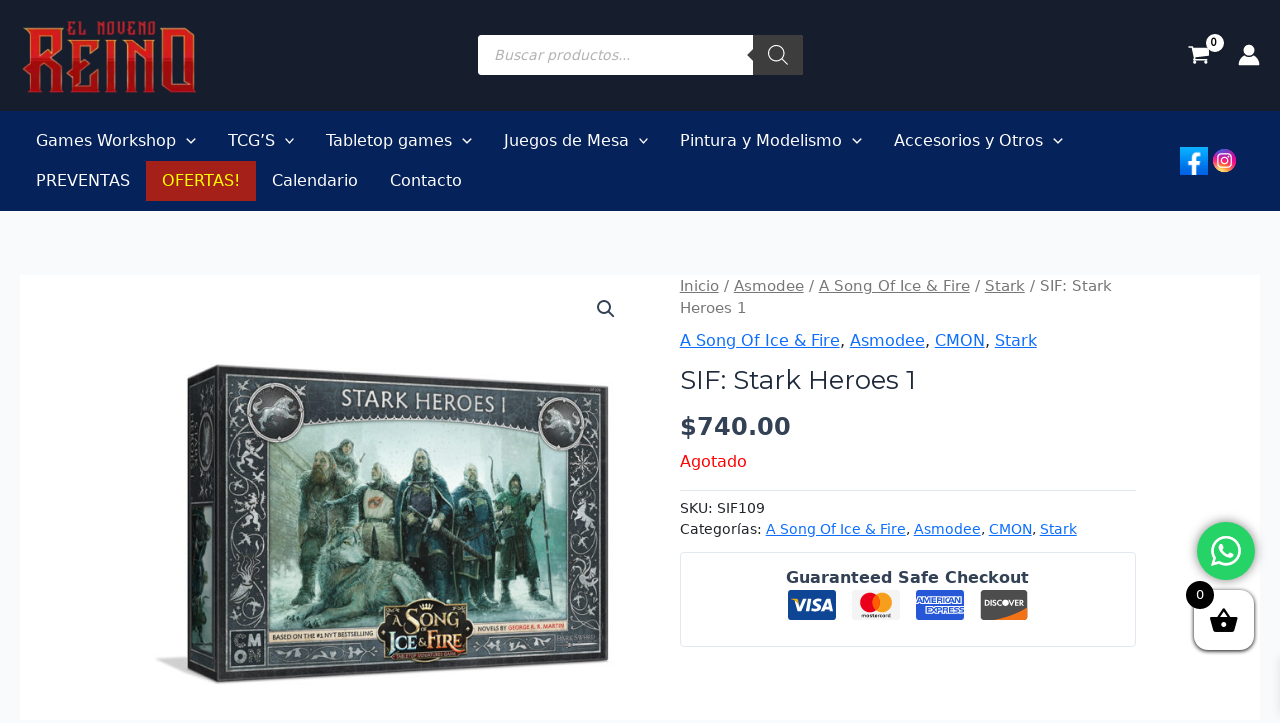

--- FILE ---
content_type: application/x-javascript
request_url: https://elnovenoreino.com/wp-content/plugins/stock-locations-for-woocommerce/js/product.js?ver=1769023281
body_size: 3288
content:
	function slw_update_input_and_price(obj, $){
		
		var location_id = obj.val();
		if(slw_frontend.wc_slw_pro==true && slw_frontend.show_in_product_page=='yes_radio'){
			var qty_obj = $('input[name^="slw_add_to_cart_item_stock_location"]:checked');
		}else{
			var qty_obj = $('select[name^="slw_add_to_cart_item_stock_location"] option:selected');
		}

		var product_id = slw_frontend.product_id;
		var variation_id = 0;
		if(typeof $(".woocommerce-variation-add-to-cart").find('.variation_id').val()!='undefined'){
			variation_id = $(".woocommerce-variation-add-to-cart").find('.variation_id').val();
		}
		var product_item_id = (variation_id?variation_id:product_id);
		var backorders_allowed = slw_frontend.allow_backorder[product_item_id];
		//console.log(product_item_id+': '+backorders_allowed);
		var cart_qty = (
						(	
								typeof slw_frontend.slw_cart_items[product_id]!='undefined'
							&&
								typeof slw_frontend.slw_cart_items[product_id][variation_id]!='undefined'
							&&
								typeof slw_frontend.slw_cart_items[product_id][variation_id][location_id]!='undefined'
						
						)?slw_frontend.slw_cart_items[product_id][variation_id][location_id]:0);
		
		var location_qty = qty_obj.data('quantity');
		var location_qty_formatted = qty_obj.data('quantity-formatted');
		
		//console.log('location_qty: '+location_qty+' ~ cart_qty: '+cart_qty);
		
		var halt = (location_id==0 || location_qty<1 || location_qty<=cart_qty);
		//console.log('halt: '+halt);
		if(halt){
			if(backorders_allowed=='no'){
				if($('button[name="add-to-cart"], button.single_add_to_cart_button').length>0){ 
					$('button[name="add-to-cart"], button.single_add_to_cart_button').prop({'disabled':true, 'title':slw_frontend.max_available_qty_msg}); 
					
				}			
			}
		}else{
			if($('button[name="add-to-cart"], button.single_add_to_cart_button').length>0){ $('button[name="add-to-cart"], button.single_add_to_cart_button').prop({'disabled':false, 'title':''}); }
		}
		
		if($('input[name="quantity"]').length>0){
			var qty_now = $('input[name="quantity"]').val();
			if(qty_now<=parseFloat(slw_frontend.stock_quantity_sum)){
			}else if(slw_frontend.stock_quantity_sum>0 && backorders_allowed!='yes'){
				$('input[name="quantity"]').val(slw_frontend.stock_quantity_sum);
			}
		}
		
		var price_dom = $('.woocommerce-variation-price .woocommerce-Price-amount.amount');
		
		if(price_dom.length==0){
			price_dom = $('ins span.woocommerce-Price-amount.amount');
		}
		
		if(price_dom.length==0){
			price_dom = $('span.woocommerce-Price-amount.amount');
		}
		
		//console.log(price_dom);
		
		var price = $.trim(qty_obj.data('price'));
		price = (price!=''?price:slw_frontend.product_price_raw);
		var price_str = (price+'');
		
		var decimal_val = parseInt(slw_frontend.product_price_decimals);
		var price_int = (price_str?price_str.replace(',','.'):0);
		price_int = parseFloat(price_int);
		price_int = (price_int>0?price_int:slw_frontend.product_price);
		price = parseFloat(price_int?(price_int+'').replace(',','.'):0).toFixed(decimal_val);
		
		
		if(price_int && (typeof slw_frontend.product_stock_price_status!='undefined' && slw_frontend.product_stock_price_status=='on')){
			var price_html = slw_frontend.product_price_format;
			
			price_html = '<bdi>'+slw_frontend.product_price_format.replace('_PRODUCT_PRICE', price).replace('_CURRENCY_SYMBOL', '<span class="woocommerce-Price-currencySymbol">'+slw_frontend.currency_symbol+'</span>')+'</bdi>';
			
	
			if(price_dom.length>0){				
				price_dom.html(price_html);
			}else{
				var price_doms = $('.product-type-simple .summary .price .woocommerce-Price-amount.amount');
				if(price_doms.length>0){
					$.each(price_doms, function(i, v){
						if(!$(this).parent().is('del')){							
							$(this).html(price_html);
						}
					});
				}
			}
		}		
	}
(function($){

	// Init after DOM is ready
	$(document).ready(function() {
		init();
	});

	// Functions to initiate
	function init() {
		slwVariableProductVariationFound();
	}
	

	function slwVariableProductVariationFound()
	{
		$('select#slw_item_stock_location_variable_product').hide();
		$(document).on( 'found_variation', function( event ) {
			event.preventDefault();
			
			//if(slw_frontend.stock_locations>0)
			$('.woocommerce-variation-availability p.stock').hide();
			
			let variation_id = $(".woocommerce-variation-add-to-cart").find('.variation_id').val();
			let product_id   = $(".woocommerce-variation-add-to-cart").find('input[name="product_id"]').val();
			var stock_quantity_sum = 0;
			
			$.ajax({
				type: 'POST',
				url: slw_frontend.ajaxurl,
				data: {
					action:       'get_variation_locations',
					security:     $('#woocommerce-cart-nonce').val(),
					variation_id: variation_id,
					product_id:   product_id,					
				},
				success ( response ) {
					if( response.success ) {
						
						if(slw_frontend.wc_slw_pro==true && slw_frontend.show_in_product_page=='yes_radio'){
							
							var wrapper = $('div.slw_stock_location_selection');
							
							if(wrapper.length>0){
								
								wrapper.html('');
							
								$.each(response.data.stock_locations, function(i) {
									var obj = response.data.stock_locations[i];
									if( slw_frontend.slw_wc_hide_out_of_stock=='yes' && (obj.quantity < 1 && obj.allow_backorder != 1) ) {
										
									} else {
										let selected = false;
										if( obj.term_id == response.data.default_location && obj.quantity>0) {
											selected = true;
										}
										
										
										//new Option( obj.name, obj.term_id, selected, selected )
										var product_stock_location_name = obj.name;
										if(typeof slw_frontend.product_stock_price_status!='undefined' && slw_frontend.product_stock_price_status=='on'){								
											//product_stock_location_name += ' '+slw_frontend.currency_symbol+''+obj.price;
										}
										var option_str = '<label for="slw-location-'+obj.term_id+'"><input name="slw_add_to_cart_item_stock_location" id="slw-location-'+obj.term_id+'" type="radio" class="'+(obj.quantity>0?'has-stock':'')+'" data-backorder="'+obj.backorder_allowed+'" data-price="'+$.trim(obj.price)+'" data-quantity="'+obj.quantity+'" value="'+obj.term_id+'" '+(selected?'selected="selected"':'')+' />'+product_stock_location_name+'</label>';
										wrapper.append(option_str);
										
										stock_quantity_sum += parseInt(obj.quantity);
									}
								});
								
							}
							
						}else{
						
							$('select#slw_item_stock_location_variable_product').find('option[value!="0"]').remove();
							$('select#slw_item_stock_location_variable_product').prop('required',true);
							
							$.each(response.data.stock_locations, function(i, v) {
								
								var obj = response.data.stock_locations[i];
								
								if( obj.quantity < 1 && obj.allow_backorder != 1 ) {
									
									$('select#slw_item_stock_location_variable_product').append('<option data-price="" data-quantity="" disabled="disabled">'+obj.name+'</option>');
									
								} else {
									let selected = false;
									if( obj.term_id == response.data.default_location && obj.quantity>0) {
										selected = true;
									}
									
									
									//new Option( obj.name, obj.term_id, selected, selected )
									var product_stock_location_name = obj.name;
									if(typeof slw_frontend.product_stock_price_status!='undefined' && slw_frontend.product_stock_price_status=='on'){								
										product_stock_location_name += ' '+slw_frontend.currency_symbol+''+obj.price;
									}
									var option_str = '<option class="'+(obj.quantity>0?'has-stock':'')+'" data-backorder="'+obj.backorder_allowed+'" data-price="'+$.trim(obj.price)+'" data-quantity="'+obj.quantity+'" value="'+obj.term_id+'" '+(selected?'selected="selected"':'')+'>'+product_stock_location_name+'</option>';
									$('select#slw_item_stock_location_variable_product').append(option_str);
									
									stock_quantity_sum += parseInt(obj.quantity);
								}
							});
							
							//slw_frontend.stock_quantity_sum = stock_quantity_sum;
							
							$('select#slw_item_stock_location_variable_product').show();
							
						}

						slw_add_to_cart_item_stock_location_trigger();
						
						

					} else {
						
						return;
					}
					if($('.woocommerce-variation-availability p.stock').length>0){
						$('.woocommerce-variation-availability p.stock').show();
					}
				},
				error ( xhr, error, status ) {
					//console.log( error, status );
				}
			});
		});
	}
	
	
	$('body').on('change', 'select#slw_item_stock_location_variable_product, select#slw_item_stock_location_simple_product, input[name^="slw_add_to_cart_item_stock_location"]', function(){
		
		slw_add_to_cart_item_stock_status_update();
		
	});
	
	function slw_add_to_cart_item_stock_location_trigger(){
		
		
		if(slw_frontend.wc_slw_pro==true && slw_frontend.show_in_product_page=='yes_radio'){
			$('input[type="radio"][name^="slw_add_to_cart_item_stock_location"]').change();
		}else if($('select[name^="slw_add_to_cart_item_stock_location"]').length>0){
			$('select[name^="slw_add_to_cart_item_stock_location"]').change();
		}
			
		switch (slw_frontend.show_in_product_page) {
			case 'yes_without':
				// Get the selected variation ID from the hidden field
				var selectedVariationId = $('input[name="variation_id"]').val();
		
				// Hide all list items
				$('.slw_stock_location_list_ul > li').hide();
		
				// Show only the list items matching the selected variation
				$('.slw_stock_location_list_ul > li.variation-' + selectedVariationId).show();
		
				break;
		}

		
		slw_add_to_cart_item_stock_status_update();
	}
	if((slw_frontend.is_product==true && slw_frontend.show_in_product_page=='no')){
		slw_add_to_cart_item_stock_status_update();
	}
	
	
	function slw_add_to_cart_item_stock_status_update(){
		
		var obj = $('p.stock').eq(0);

		
		
		if(slw_frontend.wc_slw_pro==true && slw_frontend.show_in_product_page=='yes_radio'){
			var item_stock_location_selector = 'input[type="radio"][name^="slw_add_to_cart_item_stock_location"]';		
			var qty_obj = $(item_stock_location_selector+':checked');
			
			if(qty_obj.length==0 && $(item_stock_location_selector+'.has-stock').length>0){
				$(item_stock_location_selector+'.has-stock').eq(0).prop('checked', true);
				qty_obj = $(item_stock_location_selector+':checked');
			}			
		}else{
			var item_stock_location_selector = 'select[name^="slw_add_to_cart_item_stock_location"]';		
			var qty_obj = $(item_stock_location_selector+' option:selected');
			
			if(qty_obj.length==0 && $(item_stock_location_selector).find('.has-stock').length>0){
				$(item_stock_location_selector).find('.has-stock').eq(0).prop('selected', true);
				qty_obj = $(item_stock_location_selector+' option:selected');
			}
		}
		
		
		var location_id = parseInt(qty_obj.length>0?qty_obj.val():0);
				
		if(!location_id && slw_frontend.different_location_per_cart_item=='no' && slw_frontend.stock_location_selected !== null){
			location_id = parseInt(slw_frontend.stock_location_selected);
		}
		if(location_id){
			var location_notice = slw_frontend.stock_locations_data[location_id]['notice'];
			$('div.store-notice').remove();
			if(location_notice!=''){
				$('<div class="store-notice">'+location_notice+'</div>').insertAfter($('select.slw_item_stock_location'));
			}
		}

		if(obj.length>0){	
			var qty = qty_obj.data('quantity');
			var qty_formatted = qty_obj.data('quantity-formatted');
			var backorder = (qty_obj.data('backorder')=='yes');
			var str_html = obj.html();
			var str = '';
			var stock_quantity = 0;
			
			var include_number = false;
			var availability_obj = {'availability':'', 'class':''};
			var variation_id = 0;

			if(typeof qty!='undefined'){					
				var arr = str_html.split(' ');
				var arr_elem = $.trim(arr[0]);
				
				if($.isNumeric(arr_elem)){
					str_html = str_html.replace(arr[0], qty_formatted);	
					//obj.html(str).show();
					include_number = true;
				}else{
					//str = qty+' '+str;
				}
				//obj.html(str).show();
				
			}else{			
			
				
			}
			

			
			switch(slw_frontend.product_type){
				case 'variable':
				
					variation_id = $('form.cart input[name="variation_id"]').val();
					
					if(variation_id>0){
						
						stock_quantity = slw_frontend.stock_quantity[variation_id][location_id];
						availability_obj = slw_frontend.stock_status[variation_id];
						
					}

				break;
				case 'simple':											
				
					stock_quantity = slw_frontend.stock_quantity[slw_frontend.product_id][location_id];
					availability_obj = slw_frontend.stock_status[slw_frontend.product_id];
					
				break;
			}
			
			
			var everything_stock_status_to_instock = (typeof slw_frontend.everything_stock_status_to_instock!='undefined' && slw_frontend.everything_stock_status_to_instock=='on');
			
			
			stock_quantity = (typeof stock_quantity=='undefined'?0:stock_quantity);
			if(typeof availability_obj=='object'){
				str = (availability_obj.availability.replace(slw_frontend.stock_quantity_sum, stock_quantity));	
				obj.removeAttr('class').addClass(availability_obj.class+' stock').html(str);
			}
			var cart_qty = 0;
			if(typeof slw_frontend.slw_cart_items[slw_frontend.product_id]!='undefined'){
				if(typeof slw_frontend.slw_cart_items[slw_frontend.product_id][variation_id]!='undefined'){
					if(typeof slw_frontend.slw_cart_items[slw_frontend.product_id][variation_id][location_id]!='undefined'){
						cart_qty = slw_frontend.slw_cart_items[slw_frontend.product_id][variation_id][location_id];
					}
				}
			}
			
			if(slw_frontend.different_location_per_cart_item=='no'){
				if($('input[name="quantity"]').length>0){
					var available_qty = (stock_quantity-cart_qty);
					available_qty = (available_qty>0?available_qty:1);
					$('input[name="quantity"]').prop('max', available_qty);
				}
			}
			
			
		}else{

		}
		
		
		
	}
	$('body').on('change', 'div.quantity input[name="quantity"]', function(){
		
		
		if(slw_frontend.wc_slw_pro==true && slw_frontend.show_in_product_page=='yes_radio'){
			$('input[type="radio"][name^="slw_add_to_cart_item_stock_location"]').change();
		}else if($('select[name^="slw_add_to_cart_item_stock_location"]').length>0){
			$('select[name^="slw_add_to_cart_item_stock_location"]').trigger('change');
		}
		
	});
	
	
	$('body').on('change', 'select[name^="slw_add_to_cart_item_stock_location"], input[type="radio"][name^="slw_add_to_cart_item_stock_location"]', function(){
		//console.log('slw_update_input_and_price');
		slw_update_input_and_price($(this), $);

		
	});
	
	
	if(slw_frontend.wc_slw_pro==true && slw_frontend.show_in_product_page=='yes_radio'){
		$('input[type="radio"][name^="slw_add_to_cart_item_stock_location"]').change();
	}else if($('select[name^="slw_add_to_cart_item_stock_location"]').length>0){
		$('select[name^="slw_add_to_cart_item_stock_location"]').change();
	}
	
	$('body').on('click', '.slw-variations-listed label', function(){
		$(this).parent().find('ul').toggle();
	});
	
	setTimeout(function(){
		if($('.rtwpvs-disabled').length>0){
			$('.rtwpvs-disabled').addClass('disabled').removeClass('rtwpvs-disabled');
		}
	}, 2000);
	


	
	function slw_update_product_location_msg(vpid){
		
			$('div.stock-msg').remove();		
			
			var qty_obj = (typeof slw_frontend.stock_quantity[vpid]=='object'?slw_frontend.stock_quantity[vpid]:[]);
			
			//console.log(qty_obj.length);
			
			var qty_highest = 0;
			var qty_highest_id = 0;
			var sorted_locations = _.sortBy(slw_frontend.stock_locations_data, 'priority').reverse();
			
			if(typeof qty_obj=='object'){
				$.each(sorted_locations, function(j, k){
					
					
					var id = k.id;
	
					var v = qty_obj[id];
				
				
					if(typeof v!='undefined' && v!='' && v>0 && qty_highest==0){
						
						qty_highest = v;
						qty_highest_id = id;
						//console.log(vpid+' - '+qty_highest_id+' = '+qty_highest+' - '+k.priority);
					
					}
					
				
	
				
				});
			}
			
			
			//console.log(qty_highest_id);
			if(qty_highest_id>0){
				var preferred_loc_obj = slw_frontend.stock_locations_data[qty_highest_id];
				var stock_msg = slw_frontend.stock_locations_product_page_notice;
				stock_msg = stock_msg.replace('STOCK_QTY', qty_highest);
				stock_msg = stock_msg.replace('LOCATION_NAME', preferred_loc_obj.name);
				
				
				if($('div.single_variation_wrap').length>0){
					$('<div class="stock-msg">'+stock_msg+'</div>').insertBefore($('div.single_variation_wrap'));
				}else if($('div.slw_stock_location_selection').length>0){
					$('<div class="stock-msg">'+stock_msg+'</div>').insertAfter($('div.slw_stock_location_selection'));
				}
				
			}
		
	}
	
	setTimeout(function(){
		
		if(slw_frontend.is_product){ 
		
			$('body').on('change', 'input[name="'+(slw_frontend.product_type=="variable"?"variation_id":"product_id")+'"]', function(){
				if($(this).val()!=''){
					
					slw_update_product_location_msg($(this).val());
					
				}
			});
			
			setTimeout(function(){
				if($('select.slw_item_stock_location').length>0){
					$('select.slw_item_stock_location').trigger('change');
					
					switch(slw_frontend.product_type){
						case 'simple':
							slw_update_product_location_msg(slw_frontend.product_id);
							
						break;
					}
				}
			}, 500);
			
			
		}
	
	}, 1500);

}(jQuery));
